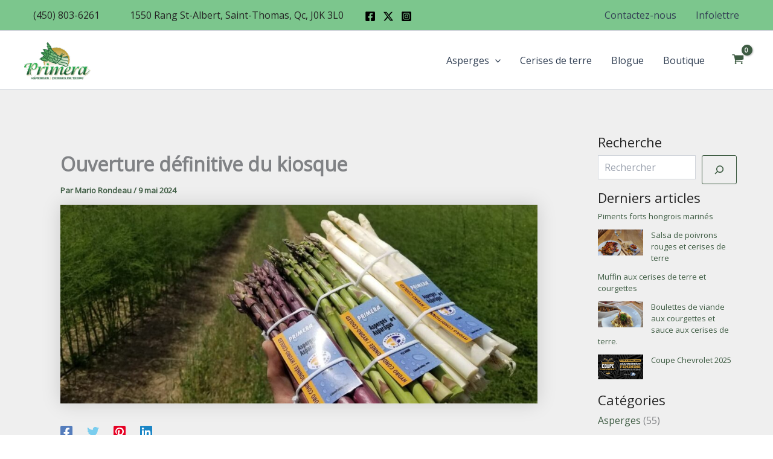

--- FILE ---
content_type: text/css
request_url: https://www.aspergesprimera.com/wp-content/themes/asperge/style.css?ver=1.0.0
body_size: 2343
content:
/**
Theme Name: Asperge
Author: Brainstorm Force
Author URI: http://wpastra.com/about/
Description: Astra is the fastest, fully customizable & beautiful theme suitable for blogs, personal portfolios and business websites. It is very lightweight (less than 50KB on frontend) and offers unparalleled speed. Built with SEO in mind, Astra comes with schema.org code integrated so search engines will love your site. Astra offers plenty of sidebar options and widget areas giving you a full control for customizations. Furthermore, we have included special features and templates so feel free to choose any of your favorite page builder plugin to create pages flexibly. Some of the other features: # WooCommerce Ready # Responsive # Compatible with major plugins # Translation Ready # Extendible with premium addons # Regularly updated # Designed, Developed, Maintained & Supported by Brainstorm Force. Looking for a perfect base theme? Look no further. Astra is fast, fully customizable and beautiful theme!
Version: 1.0.0
License: GNU General Public License v2 or later
License URI: http://www.gnu.org/licenses/gpl-2.0.html
Text Domain: asperge
Template: astra
*/
.grille-articles {
	border: 1px solid #F3F3F3;
	border-radius: 6px;
	box-shadow: 0px 6px 15px -2px rgba(16,24,40,0.05);
}
/* blogue */
/* .blog .ast-post-format-, .archive .ast-post-format- {
	background-color: #f0f0f0 !important;
} */

/* Boutique */
.categories-asperges-liste ul {
	display: flex;
	flex-direction: column;
}
#menu-menu-categories {
	display: flex;
	flex-direction: column;
	gap: 5px;
}
#menu-menu-categories li {
	display: flex;
	justify-content: stretch;
/* 	text-align: center; */
	background-color: #fafafa;
	border-radius: 6px;
}
#menu-menu-categories a{
	display: flex;
	justify-content: space-between;
	min-width: 100%;
	padding: 12px;
	border-radius: 6px;
}
#menu-menu-categories a:hover:after, #menu-menu-categories .current-menu-item a:after, #menu-menu-categories .current-menu-parent a:after {
	content: "➔";
	font-size: 1.2rem;
}

.asperges-vertes:hover a, .asperges-vertes.current-menu-item a, .asperges-vertes.current-menu-parent a{
	background-color: #3d5b42 !important;
	color: #fff;
	
}

.asperges-blanches:hover a, .asperges-blanches.current-menu-item a, .asperges-blanches.current-menu-parent a {
	background-color: #ece0be;

}

.asperges-violettes:hover a, .asperges-violettes.current-menu-item a, .asperges-violettes.current-menu-parent a {
	background-color: #5a333e;
	color: #fff;
}